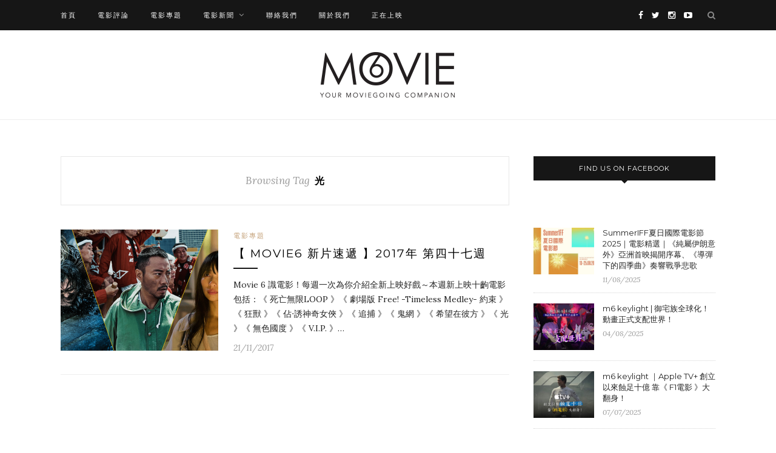

--- FILE ---
content_type: text/html; charset=utf-8
request_url: https://www.google.com/recaptcha/api2/aframe
body_size: 250
content:
<!DOCTYPE HTML><html><head><meta http-equiv="content-type" content="text/html; charset=UTF-8"></head><body><script nonce="gwEW0kkCRArJDpEdwIYh7w">/** Anti-fraud and anti-abuse applications only. See google.com/recaptcha */ try{var clients={'sodar':'https://pagead2.googlesyndication.com/pagead/sodar?'};window.addEventListener("message",function(a){try{if(a.source===window.parent){var b=JSON.parse(a.data);var c=clients[b['id']];if(c){var d=document.createElement('img');d.src=c+b['params']+'&rc='+(localStorage.getItem("rc::a")?sessionStorage.getItem("rc::b"):"");window.document.body.appendChild(d);sessionStorage.setItem("rc::e",parseInt(sessionStorage.getItem("rc::e")||0)+1);localStorage.setItem("rc::h",'1769315458403');}}}catch(b){}});window.parent.postMessage("_grecaptcha_ready", "*");}catch(b){}</script></body></html>